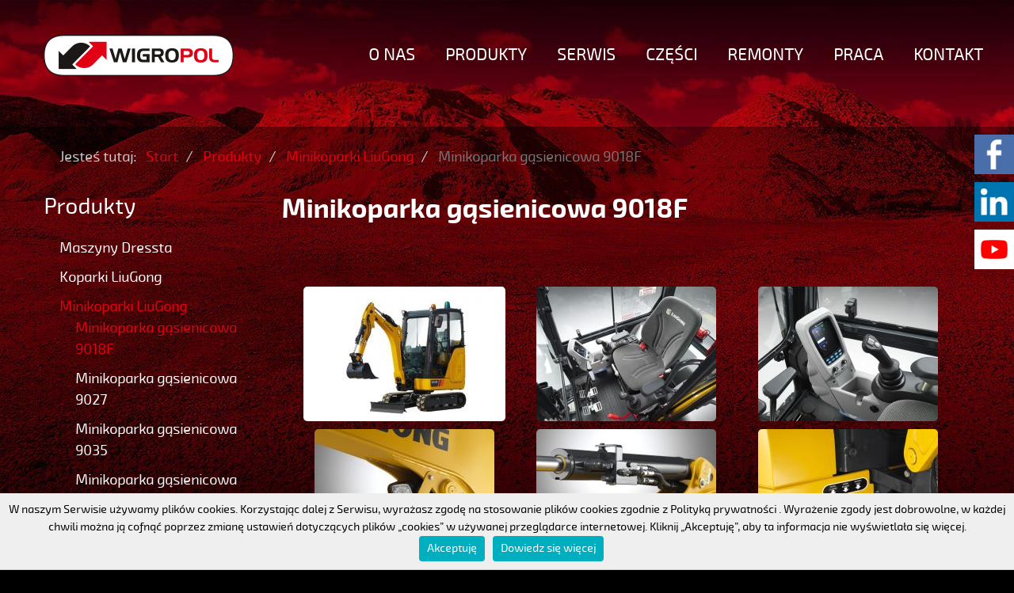

--- FILE ---
content_type: text/html; charset=utf-8
request_url: https://www.wigropol.com/produkty/minikoparki-liugong/minikoparka-gasienicowa-9018f
body_size: 8125
content:
<!DOCTYPE html>
<html lang="pl-pl" >
<head>
<meta name="title" content="Minikoparka gąsienicowa 9018F" />
<link rel="Shortcut Icon" href="/templates/wigropol/favicon.ico" type="image/x-icon" />
<meta http-equiv="X-UA-Compatible" content="IE=edge">
<meta name="viewport" content="width=device-width, initial-scale=1.0">
<meta name="SKYPE_TOOLBAR" content="SKYPE_TOOLBAR_PARSER_COMPATIBLE">
<base href="https://www.wigropol.com/produkty/minikoparki-liugong/minikoparka-gasienicowa-9018f" />
<meta http-equiv="content-type" content="text/html; charset=utf-8" />
<meta name="keywords" content="maszyny budowlane,maszyny górnicze,ładowarki,spycharki,minikoparki,miniładowarki,ładowarki teleskopowe,kompresory,cummins,dressta,liugong,hsw,części cummins,części dressta,części liugong,części merlo, chwytaki podciśnieniowe vacuworx" />
<meta name="description" content="Firma Wigropol ma do zaoferowania mini koparkę gąsienicową LiuGong 9018F. Zapewniamy pełny zakres obsługi serwisowej oraz dostęp do części zamiennych." />
<title>LiuGong 9018F - Wigropol - Minikoparki gąsienicowe</title>
<link href="https://wigropol.com/produkty/minikoparki-liugong/minikoparka-gasienicowa-9018f" rel="canonical" />
<link href="/templateswigropol/favicon.ico" rel="shortcut icon" type="image/vnd.microsoft.icon" />
<link rel="stylesheet" href="/media/com_jchoptimize/assets/gz/671247fed761e5b2408e0525b25b4014.css" />
<style type="text/css">#droppicsgallery99.droppicsgallerydefault .wimg{height:180px;width:280px}#droppicsgallery99.droppicsgallerydefault .img{border-width:0px;border-radius:5px;border-color:#eee;border-style:solid;margin-top:5px;margin-right:5px;margin-bottom:5px;margin-left:5px}.droppicsgallerydefault .droppicscatslink span{margin-right:5px;margin-left:5px}#droppicsgallery99.droppicsgallerydefault .wimg{height:180px;width:280px}#droppicsgallery99.droppicsgallerydefault .img{border-width:0px;border-radius:5px;border-color:#eee;border-style:solid;margin-top:5px;margin-right:5px;margin-bottom:5px;margin-left:5px}.droppicsgallerydefault .droppicscatslink span{margin-right:5px;margin-left:5px}.circleimg{border-radius:100% !important}.box99 img{padding:0px 0px 0px 0px}.box99 .text{padding:0px 0px 0px 0px}</style>
<!--[if lt IE 9]>
<script src="https://oss.maxcdn.com/html5shiv/3.7.2/html5shiv.min.js"></script>
<script src="https://oss.maxcdn.com/respond/1.4.2/respond.min.js"></script>
<![endif]-->
<meta property="og:site_name" content="Wigropol" />
<meta property="og:title" content="LiuGong 9018F - Wigropol - Minikoparki gąsienicowe" />
<meta property="og:type" content="article" />
<meta property="og:url" content="https://www.wigropol.com/produkty/minikoparki-liugong/minikoparka-gasienicowa-9018f" />
<meta property="og:image" content="http://www.wigropol.com/images/design/logo.png" />
<meta name="twitter:title" content="LiuGong 9018F - Wigropol - Minikoparki gąsienicowe" />
<meta name="twitter:url" content="https://www.wigropol.com/produkty/minikoparki-liugong/minikoparka-gasienicowa-9018f" />
<meta name="twitter:description" content="Firma Wigropol ma do zaoferowania mini koparkę gąsienicową LiuGong 9018F. Zapewniamy pełny zakres obsługi serwisowej oraz dostęp do części zamiennych." />
<meta name="twitter:image" content="http://www.wigropol.com/images/design/logo.png" />
<!-- Global site tag (gtag.js) - Google Analytics -->
<script src="/media/com_jchoptimize/assets/gz/04cfe71032e5848439676615b6748626.js"></script>
<script type="text/javascript">droppicsBaseUrl="";jQuery(window).on('load',function(){new JCaption('img.caption');});droppicsBaseUrl="";</script>
<script>(function(i,s,o,g,r,a,m){i['GoogleAnalyticsObject']=r;i[r]=i[r]||function(){(i[r].q=i[r].q||[]).push(arguments)},i[r].l=1*new Date();a=s.createElement(o),m=s.getElementsByTagName(o)[0];a.async=1;a.src=g;m.parentNode.insertBefore(a,m)})(window,document,'script','https://www.google-analytics.com/analytics.js','ga');ga('create','UA-88250180-1','auto');ga('require','displayfeatures');ga('send','pageview');</script>
<script async src="https://www.googletagmanager.com/gtag/js?id=UA-135296304-1"></script>
<script>window.dataLayer=window.dataLayer||[];function gtag(){dataLayer.push(arguments);}
gtag('js',new Date());gtag('config','UA-135296304-1');</script>
</head>
<body class="page">
<div class="wrapper">
<!-- mobile -->
<div class="container-fluid container-mobile_menu">
<div id="hamburger" style="display: none;">
<button type="button" class="navbar-custom open_menu">
<span class="icon-bar"></span>
<span class="icon-bar"></span>
<span class="icon-bar"></span>
</button>
</div>
<div id="rwd_overlay" class="close_menu" style="display: none;">&nbsp;</div>
</div>
<!-- menu -->
<div class="container-fluid container-menu-top">
<div class="row">
<div class="container container-menu">
<div class="row">
<div class="col-md-3">
<a href="https://www.wigropol.com/" title="" class="logo"><img src="https://www.wigropol.com/images/design/logo.png" alt="WIGROPOL logo"></a>
</div>
<div class="col-md-9 no-padding">
<div class="menu-main-container">
<span id="close_menu_rwd"  style="display: none;">
<button type="button" class="navbar-toggle close_menu">
<span class="icon-bar"></span>
<span class="icon-bar"></span>
<span class="icon-bar"></span>
</button>
</span>
<ul class="nav menu">
<li class="item-102 deeper parent"><a href="/o-nas" >O nas</a><ul class="nav-child unstyled small"><li class="item-103"><a href="/o-nas/misja-spolki" >Misja spółki</a></li><li class="item-104"><a href="/o-nas/o-firmie" >O firmie</a></li><li class="item-163"><a href="/o-nas/aktualnosci" >Aktualności</a></li><li class="item-231"><a href="/o-nas/referencje" >Referencje</a></li></ul></li><li class="item-105 active deeper parent"><a href="/produkty" >Produkty</a><ul class="nav-child unstyled small"><li class="item-111 parent"><a href="/produkty/maszyny-dressta" >Maszyny Dressta</a></li><li class="item-267 parent"><a href="/produkty/koparki-liugong" >Koparki LiuGong</a></li><li class="item-333 active parent"><a href="/produkty/minikoparki-liugong" >Minikoparki LiuGong</a></li><li class="item-413 parent"><a href="/produkty/minikoparki-elektryczne-liugong" >Minikoparki elektryczne LiuGong</a></li><li class="item-268 parent"><a href="/produkty/ladowarki-liugong" >Ładowarki kołowe LiuGong</a></li><li class="item-346 parent"><a href="/produkty/ladowarki-teleskopowe-merlo" >Ładowarki teleskopowe Merlo </a></li><li class="item-399"><a href="/produkty/chwytaki-podcisnieniowe-vacuworx" >Chwytaki podciśnieniowe Vacuworx</a></li><li class="item-412 parent"><a href="/produkty/kompresory-atmos" >Kompresory Atmos</a></li><li class="item-182"><a href="/produkty/maszyny-uzywane" >Maszyny używane</a></li><li class="item-183 parent"><a href="/produkty/produkcja-wlasna" >Produkcja własna</a></li></ul></li><li class="item-106"><a href="/serwis" >Serwis</a></li><li class="item-107"><a href="/czesci" >Części</a></li><li class="item-108"><a href="/remonty" >Remonty</a></li><li class="item-109 deeper parent"><a href="/praca" >Praca</a><ul class="nav-child unstyled small"><li class="item-241"><a href="/praca/instrukcja-aplikowania" >Koniecznie przeczytaj instrukcję aplikowania</a></li><li class="item-290"><a href="/praca/konstruktor" >Konstruktor</a></li><li class="item-254"><a href="/praca/spawacz-pod-ziemia" >Ślusarz - spawacz pod ziemią</a></li><li class="item-408"><a href="/praca/elektromechanik-maszyn-i-urzadzen-budowlanych" >Elektromechanik maszyn i urządzeń budowlanych</a></li><li class="item-420"><a href="/praca/elektromechanik-samochodwy" >Elektromechanik samochodowy</a></li><li class="item-253"><a href="/praca/elektromechanik-maszyn-i-urzadzen-gorniczych" >Elektromechanik maszyn i urządzeń górniczych pod ziemią</a></li><li class="item-336"><a href="/praca/mechanik-maszyn-budowlanych" >Mechanik maszyn budowlanych</a></li><li class="item-243"><a href="/praca/mechanik-maszyn-i-urzadzen-gorniczych" >Mechanik maszyn i urządzeń górniczych pod ziemią</a></li><li class="item-337"><a href="/praca/mechanik-silnikow-wysokopreznych" >Mechanik silników wysokoprężnych</a></li><li class="item-419"><a href="/praca/mechanik-samochodowy" >Mechanik samochodowy</a></li></ul></li><li class="item-110 deeper parent"><a href="/kontakt" >Kontakt</a><ul class="nav-child unstyled small"><li class="item-135"><a href="/kontakt/dane-firmy" >Dane firmy</a></li><li class="item-261"><a href="/kontakt/nasz-zespol" >Nasz zespół</a></li></ul></li></ul>
</div>
</div>
</div>
</div>
</div>
</div>
<!-- -->
<div class="container-fluid subsite-block">
<div class="row">
<div class="container subsite-content text-left">
<div class="row">
<div class="col-md-12">
<div class="breadcrumb-wrap">
<div aria-label="breadcrumbs" role="navigation">
<ul itemscope itemtype="https://schema.org/BreadcrumbList" class="breadcrumb">
<li>
				Jesteś tutaj: &#160;
			</li>
<li itemprop="itemListElement" itemscope itemtype="https://schema.org/ListItem">
<a itemprop="item" href="/" class="pathway"><span itemprop="name">Start</span></a>
<span class="divider">
							/						</span>
<meta itemprop="position" content="1">
</li>
<li itemprop="itemListElement" itemscope itemtype="https://schema.org/ListItem">
<a itemprop="item" href="/produkty" class="pathway"><span itemprop="name">Produkty</span></a>
<span class="divider">
							/						</span>
<meta itemprop="position" content="2">
</li>
<li itemprop="itemListElement" itemscope itemtype="https://schema.org/ListItem">
<a itemprop="item" href="/produkty/minikoparki-liugong" class="pathway"><span itemprop="name">Minikoparki LiuGong</span></a>
<span class="divider">
							/						</span>
<meta itemprop="position" content="3">
</li>
<li itemprop="itemListElement" itemscope itemtype="https://schema.org/ListItem" class="active">
<span itemprop="name">
						Minikoparka gąsienicowa 9018F					</span>
<meta itemprop="position" content="4">
</li>
</ul>
</div>
</div>
</div>
</div>
<div class="row">
<div class="col-md-4 col-lg-3 left-column">
<div class="row">
<div class="col-sm-6 col-md-12">
<h2>Produkty</h2>
<div class="left-menu">
<ul class="nav menu">
<li class="item-111 deeper parent"><a href="/produkty/maszyny-dressta" >Maszyny Dressta</a><ul class="nav-child unstyled small"><li class="item-138"><a href="/produkty/maszyny-dressta/spycharki" >Spycharki gąsienicowe</a></li><li class="item-174 deeper parent"><a href="/produkty/maszyny-dressta/ladowarki-kolowe" >Ładowarki kołowe</a><ul class="nav-child unstyled small"><li class="item-176"><a href="/produkty/maszyny-dressta/ladowarki-kolowe/ladowarka-kolowa-530" >Ładowarka kołowa 530</a></li></ul></li><li class="item-175 deeper parent"><a href="/produkty/maszyny-dressta/ukladarki-rur" >Układarki rur</a><ul class="nav-child unstyled small"><li class="item-178"><a href="/produkty/maszyny-dressta/ukladarki-rur/ukladarka-rur-sb-30" >Układarka rur SB-30</a></li><li class="item-179"><a href="/produkty/maszyny-dressta/ukladarki-rur/ukladarka-rur-sb-60" >Układarka rur SB-60</a></li><li class="item-180"><a href="/produkty/maszyny-dressta/ukladarki-rur/ukladarka-rur-sb-85" >Układarka rur SB-85</a></li></ul></li></ul></li><li class="item-267 deeper parent"><a href="/produkty/koparki-liugong" >Koparki LiuGong</a><ul class="nav-child unstyled small"><li class="item-271"><a href="/produkty/koparki-liugong/koparka-gasienicowa-clg-922e" >Koparka gąsienicowa CLG 922E</a></li><li class="item-272"><a href="/produkty/koparki-liugong/koparka-gasienicowa-clg-925e" >Koparka gąsienicowa CLG 925E</a></li><li class="item-273"><a href="/produkty/koparki-liugong/koparka-gasienicowa-clg-936e" >Koparka gąsienicowa CLG 936E</a></li></ul></li><li class="item-333 active deeper parent"><a href="/produkty/minikoparki-liugong" >Minikoparki LiuGong</a><ul class="nav-child unstyled small"><li class="item-334 current active"><a href="/produkty/minikoparki-liugong/minikoparka-gasienicowa-9018f" >Minikoparka gąsienicowa 9018F</a></li><li class="item-409"><a href="/produkty/minikoparki-liugong/minikoparka-gasienicowa-9027" >Minikoparka gąsienicowa 9027</a></li><li class="item-410"><a href="/produkty/minikoparki-liugong/minikoparka-gasienicowa-9035" >Minikoparka gąsienicowa 9035</a></li><li class="item-411"><a href="/produkty/minikoparki-liugong/minikoparka-gasienicowa-909" >Minikoparka gąsienicowa 909</a></li></ul></li><li class="item-413 deeper parent"><a href="/produkty/minikoparki-elektryczne-liugong" >Minikoparki elektryczne LiuGong</a><ul class="nav-child unstyled small"><li class="item-414"><a href="/produkty/minikoparki-elektryczne-liugong/minikoparka-elektryczna-9027fe" >Minikoparka elektryczna 9027FE</a></li></ul></li><li class="item-268 deeper parent"><a href="/produkty/ladowarki-liugong" >Ładowarki kołowe LiuGong</a><ul class="nav-child unstyled small"><li class="item-286"><a href="/produkty/ladowarki-liugong/ladowarka-kolowa-835" >Ładowarka kołowa 835H</a></li><li class="item-287"><a href="/produkty/ladowarki-liugong/ladowarka-kolowa-848h" >Ładowarka kołowa 848H</a></li><li class="item-288"><a href="/produkty/ladowarki-liugong/ladowarka-kolowa-856h" >Ładowarka kołowa 856H</a></li><li class="item-289"><a href="/produkty/ladowarki-liugong/ladowarka-kolowa-877h" >Ładowarka kołowa 877H</a></li></ul></li><li class="item-346 deeper parent"><a href="/produkty/ladowarki-teleskopowe-merlo" >Ładowarki teleskopowe Merlo </a><ul class="nav-child unstyled small"><li class="item-347 deeper parent"><a href="/produkty/ladowarki-teleskopowe-merlo/panoramic" >Panoramic </a><ul class="nav-child unstyled small"><li class="item-348"><a href="/produkty/ladowarki-teleskopowe-merlo/panoramic/p27-6" >P27.6</a></li><li class="item-349"><a href="/produkty/ladowarki-teleskopowe-merlo/panoramic/p40-12" >P40.12</a></li><li class="item-350"><a href="/produkty/ladowarki-teleskopowe-merlo/panoramic/p40-13" >P40.13</a></li><li class="item-351"><a href="/produkty/ladowarki-teleskopowe-merlo/panoramic/p40-14" >P40.14</a></li><li class="item-352"><a href="/produkty/ladowarki-teleskopowe-merlo/panoramic/p40-17" >P40.17</a></li><li class="item-353"><a href="/produkty/ladowarki-teleskopowe-merlo/panoramic/p50-18" >P50.18</a></li></ul></li><li class="item-389 deeper parent"><a href="/produkty/ladowarki-teleskopowe-merlo/turbofarmer" >Turbofarmer</a><ul class="nav-child unstyled small"><li class="item-390"><a href="/produkty/ladowarki-teleskopowe-merlo/turbofarmer/tf30-9" >TF30.9</a></li><li class="item-391"><a href="/produkty/ladowarki-teleskopowe-merlo/turbofarmer/tf33-7" >TF33.7</a></li><li class="item-392"><a href="/produkty/ladowarki-teleskopowe-merlo/turbofarmer/tf33-9-140" >TF33.9-140</a></li><li class="item-393"><a href="/produkty/ladowarki-teleskopowe-merlo/turbofarmer/tf35-7-140" >TF35.7-140</a></li><li class="item-394"><a href="/produkty/ladowarki-teleskopowe-merlo/turbofarmer/tf38-10-145" >TF38.10-145</a></li><li class="item-395"><a href="/produkty/ladowarki-teleskopowe-merlo/turbofarmer/tf38-10-tt-145" >TF38.10 TT-145</a></li><li class="item-396"><a href="/produkty/ladowarki-teleskopowe-merlo/turbofarmer/tf42-7-145" >TF42.7-145</a></li><li class="item-397"><a href="/produkty/ladowarki-teleskopowe-merlo/turbofarmer/tf42-7-tt-145" >TF42.7 TT-145</a></li><li class="item-398"><a href="/produkty/ladowarki-teleskopowe-merlo/turbofarmer/tf65-9" >TF65.9</a></li></ul></li></ul></li><li class="item-399"><a href="/produkty/chwytaki-podcisnieniowe-vacuworx" >Chwytaki podciśnieniowe Vacuworx</a></li><li class="item-412 deeper parent"><a href="/produkty/kompresory-atmos" >Kompresory Atmos</a><ul class="nav-child unstyled small"><li class="item-204"><a href="/produkty/kompresory-atmos/kompresory-elektryczne" >Kompresory elektryczne</a></li><li class="item-205"><a href="/produkty/kompresory-atmos/kompresory-spalinowe" >Kompresory spalinowe</a></li><li class="item-206"><a href="/produkty/kompresory-atmos/kompresory-tlokowe" >Kompresory tłokowe</a></li><li class="item-207"><a href="/produkty/kompresory-atmos/zintegrowany-system-sprezarkowy" >Zintegrowany system sprężarkowy</a></li></ul></li><li class="item-182"><a href="/produkty/maszyny-uzywane" >Maszyny używane</a></li><li class="item-183 deeper parent"><a href="/produkty/produkcja-wlasna" >Produkcja własna</a><ul class="nav-child unstyled small"><li class="item-198"><a href="/produkty/produkcja-wlasna/spycharka-gornicza-sg-1-6" >Spycharka górnicza SG 1.6</a></li><li class="item-199"><a href="/produkty/produkcja-wlasna/spycharka-gornicza-sg-2-0" >Spycharka górnicza SG 2.0.</a></li><li class="item-200"><a href="/produkty/produkcja-wlasna/ladowarka-kompaktowa-ls-1-wig" >Ładowarka kompaktowa ŁS-1 WIG</a></li><li class="item-244"><a href="/produkty/produkcja-wlasna/ladowarka-kompaktowa-ls-2-wg" >Ładowarka kompaktowa ŁS-2 WIG</a></li><li class="item-201"><a href="/produkty/produkcja-wlasna/opryskiwacz-panther-t8-wig" >Opryskiwacz Panther T8 WIG</a></li><li class="item-230"><a href="/produkty/produkcja-wlasna/wozidlo-doosan-da-30-do-prac-w-kopalni" >Wozidło Doosan DA 30 </a></li><li class="item-202"><a href="/produkty/produkcja-wlasna/wozidlo-doosan-da-30" >Wozidło Doosan DA 30</a></li><li class="item-203"><a href="/produkty/produkcja-wlasna/wozidlo-doosan-da-40" >Wozidło Doosan DA 40</a></li></ul></li></ul>
</div>
</div>
<div class="col-sm-6 col-md-12">
<span class="jakh2">Polecamy</span>
<div class="offer-box text-center box99">
<a href="/czesci"> <div class="box-image">
<div class="image">
<img src="https://www.wigropol.com/images/spychacz.png" class="" alt="Wyprzedaż części"> </div>
</div>
<div class="box-title">Wyprzedaż części</div>
<div class="box-text ellipsis">
<p>Firma Wigropol ma do zaoferowania oryginalne części zamienne do maszyn budowlanych oraz górniczych w obniżonych cenach. </p>
<p>Kliknij aby uzyskać więcej informacji.</p> </div>
<div class="box-link">
<span class="btn btn-custom">&nbsp;</span>
</div>
</a></div>
</div>
</div>
</div>
<div class="col-md-8 col-lg-9">
<div class="item-page" itemscope itemtype="https://schema.org/Article">
<meta itemprop="inLanguage" content="pl-PL" />
<h1 itemprop="name">
                    Minikoparka gąsienicowa 9018F            </h1>
<div  class="col-md-12">
<h2 style="text-align: left;"><div id="droppicsgallery99" data-id="99" class="droppicsgallery droppicsgallerydefault droppicslightbox" data-useinfinite="1" data-infiniteajax="10" data-infinitefirst="10"><div class="droppicspictures"><div class="wimg droppicslightbox"><a class="" href="https://www.wigropol.com/images/com_droppics/99/LiuGong-9018F-minikoparka-800x533.jpg" rel="lightbox[99]" data-title=""><img class="img" src="https://www.wigropol.com/images/com_droppics/99/thumbnails/LiuGong-9018F-minikoparka-800x533.jpg" alt="LiuGong-9018F-minikoparka-800x533" title="" /></a></div><div class="wimg droppicslightbox"><a class="" href="https://www.wigropol.com/images/com_droppics/99/4LiuGong9018Interior1.jpg" rel="lightbox[99]" data-title=""><img class="img" src="https://www.wigropol.com/images/com_droppics/99/thumbnails/4LiuGong9018Interior1.jpg" alt="4LiuGong9018Interior1" title="" /></a></div><div class="wimg droppicslightbox"><a class="" href="https://www.wigropol.com/images/com_droppics/99/10LiuGongDisplay31.jpg" rel="lightbox[99]" data-title=""><img class="img" src="https://www.wigropol.com/images/com_droppics/99/thumbnails/10LiuGongDisplay31.jpg" alt="10LiuGongDisplay31" title="" /></a></div><div class="wimg droppicslightbox"><a class="" href="https://www.wigropol.com/images/com_droppics/99/18LinGongBoomLight1.jpg" rel="lightbox[99]" data-title=""><img class="img" src="https://www.wigropol.com/images/com_droppics/99/thumbnails/18LinGongBoomLight1.jpg" alt="18LinGongBoomLight1" title="" /></a></div><div class="wimg droppicslightbox"><a class="" href="https://www.wigropol.com/images/com_droppics/99/22LinGongBoomHydraulics1.jpg" rel="lightbox[99]" data-title=""><img class="img" src="https://www.wigropol.com/images/com_droppics/99/thumbnails/22LinGongBoomHydraulics1.jpg" alt="22LinGongBoomHydraulics1" title="" /></a></div><div class="wimg droppicslightbox"><a class="" href="https://www.wigropol.com/images/com_droppics/99/24LiuGongGrease1.jpg" rel="lightbox[99]" data-title=""><img class="img" src="https://www.wigropol.com/images/com_droppics/99/thumbnails/24LiuGongGrease1.jpg" alt="24LiuGongGrease1" title="" /></a></div><div class="wimg droppicslightbox"><a class="" href="https://www.wigropol.com/images/com_droppics/99/LiuGong-Master-SUAV-102.jpg" rel="lightbox[99]" data-title=""><img class="img" src="https://www.wigropol.com/images/com_droppics/99/thumbnails/LiuGong-Master-SUAV-102.jpg" alt="LiuGong-Master-SUAV-102" title="" /></a></div><div class="wimg droppicslightbox"><a class="" href="https://www.wigropol.com/images/com_droppics/99/LiuGong-Master-SUAV-100.jpg" rel="lightbox[99]" data-title=""><img class="img" src="https://www.wigropol.com/images/com_droppics/99/thumbnails/LiuGong-Master-SUAV-100.jpg" alt="LiuGong-Master-SUAV-100" title="" /></a></div><div class="wimg droppicslightbox"><a class="" href="https://www.wigropol.com/images/com_droppics/99/LiuGong-Master-SUAV-093.jpg" rel="lightbox[99]" data-title=""><img class="img" src="https://www.wigropol.com/images/com_droppics/99/thumbnails/LiuGong-Master-SUAV-093.jpg" alt="LiuGong-Master-SUAV-093" title="" /></a></div><div class="wimg droppicslightbox"><a class="" href="https://www.wigropol.com/images/com_droppics/99/LiuGong-Master-SUAV-067.jpg" rel="lightbox[99]" data-title=""><img class="img" src="https://www.wigropol.com/images/com_droppics/99/thumbnails/LiuGong-Master-SUAV-067.jpg" alt="LiuGong-Master-SUAV-067" title="" /></a></div><div class="clr"></div></div><div class="clr"></div><script type="text/javascript">if(typeof(droppicsAutobrowse)==="undefined"){var droppicsAutobrowse=[];}droppicsAutobrowse[99]=["<div class=\"wimg droppicslightbox\"><a class=\"\" href=\"https:\/\/www.wigropol.com\/images\/com_droppics\/99\/LiuGong-Master-SUAV-056.jpg\" rel=\"lightbox[99]\" data-title=\"\"><img class=\"img\" src=\"https:\/\/www.wigropol.com\/images\/com_droppics\/99\/thumbnails\/LiuGong-Master-SUAV-056.jpg\" alt=\"LiuGong-Master-SUAV-056\" title=\"\" \/><\/a><\/div>","<div class=\"wimg droppicslightbox\"><a class=\"\" href=\"https:\/\/www.wigropol.com\/images\/com_droppics\/99\/LiuGong-Master-SUAV-0551.jpg\" rel=\"lightbox[99]\" data-title=\"\"><img class=\"img\" src=\"https:\/\/www.wigropol.com\/images\/com_droppics\/99\/thumbnails\/LiuGong-Master-SUAV-0551.jpg\" alt=\"LiuGong-Master-SUAV-0551\" title=\"\" \/><\/a><\/div>","<div class=\"wimg droppicslightbox\"><a class=\"\" href=\"https:\/\/www.wigropol.com\/images\/com_droppics\/99\/LiuGong-Master-SUAV-0491.jpg\" rel=\"lightbox[99]\" data-title=\"\"><img class=\"img\" src=\"https:\/\/www.wigropol.com\/images\/com_droppics\/99\/thumbnails\/LiuGong-Master-SUAV-0491.jpg\" alt=\"LiuGong-Master-SUAV-0491\" title=\"\" \/><\/a><\/div>","<div class=\"wimg droppicslightbox\"><a class=\"\" href=\"https:\/\/www.wigropol.com\/images\/com_droppics\/99\/LiuGong-Master-SUAV-0371.jpg\" rel=\"lightbox[99]\" data-title=\"\"><img class=\"img\" src=\"https:\/\/www.wigropol.com\/images\/com_droppics\/99\/thumbnails\/LiuGong-Master-SUAV-0371.jpg\" alt=\"LiuGong-Master-SUAV-0371\" title=\"\" \/><\/a><\/div>","<div class=\"wimg droppicslightbox\"><a class=\"\" href=\"https:\/\/www.wigropol.com\/images\/com_droppics\/99\/LiuGong-Master-2-11.jpg\" rel=\"lightbox[99]\" data-title=\"\"><img class=\"img\" src=\"https:\/\/www.wigropol.com\/images\/com_droppics\/99\/thumbnails\/LiuGong-Master-2-11.jpg\" alt=\"LiuGong-Master-2-11\" title=\"\" \/><\/a><\/div>","<div class=\"wimg droppicslightbox\"><a class=\"\" href=\"https:\/\/www.wigropol.com\/images\/com_droppics\/99\/LiuGong-Master-SUAV-0791.jpg\" rel=\"lightbox[99]\" data-title=\"\"><img class=\"img\" src=\"https:\/\/www.wigropol.com\/images\/com_droppics\/99\/thumbnails\/LiuGong-Master-SUAV-0791.jpg\" alt=\"LiuGong-Master-SUAV-0791\" title=\"\" \/><\/a><\/div>"]</script></div></h2>
<h2 style="text-align: left;">Podstawowe parametry:</h2>
<table style="width: 100%;">
<tbody>
<tr>
<td width="274">
<p><strong>Waga           </strong></p>
</td>
<td width="381">
<p style="text-align: right;"><strong>1900kg</strong></p>
</td>
</tr>
<tr>
<td width="274">
<p><strong>Model silnika</strong></p>
</td>
<td width="381">
<p style="text-align: right;"><strong>YANMAR 3TNV80F-SSLY, 3 cylindry, EU StageV</strong></p>
</td>
</tr>
<tr>
<td width="274">
<p><strong>Moc silnika KM/obr-min</strong></p>
</td>
<td width="381">
<p style="text-align: right;"><strong>18/2200</strong></p>
</td>
</tr>
<tr>
<td width="274">
<p><strong>Moc silnika KW/obr-min</strong></p>
</td>
<td width="381">
<p style="text-align: right;"><strong>13,4/2200</strong></p>
</td>
</tr>
<tr>
<td width="274">
<p><strong>Głębokość kopania</strong></p>
</td>
<td width="381">
<p style="text-align: right;"><strong>2290mm</strong></p>
</td>
</tr>
<tr>
<td width="274">
<p><strong>Wysokość unoszenia</strong></p>
</td>
<td width="381">
<p style="text-align: right;"><strong>3385mm</strong></p>
</td>
</tr>
<tr>
<td width="274">
<p><strong>Szerokość</strong></p>
</td>
<td width="381">
<p style="text-align: right;"><strong>980/1290 mm</strong></p>
</td>
</tr>
<tr>
<td width="274">
<p><strong>Wysokość z kabiną</strong></p>
</td>
<td width="381">
<p style="text-align: right;"><strong>2350 mm</strong></p>
</td>
</tr>
<tr>
<td width="274">
<p><strong>Siła kopiąca łyżki</strong></p>
</td>
<td width="381">
<p style="text-align: right;"><strong>16kN</strong></p>
</td>
</tr>
<tr>
<td width="274">
<p><strong>Siła kopiąca ramienia</strong></p>
</td>
<td width="381">
<p style="text-align: right;"><strong>9kN</strong></p>
</td>
</tr>
<tr>
<td width="274">
<p><strong>Przepływ</strong></p>
</td>
<td width="381">
<p style="text-align: right;"><strong>55 l/min</strong></p>
</td>
</tr>
<tr>
<td width="274">
<p><strong>Max ciśnienie</strong></p>
</td>
<td width="381">
<p style="text-align: right;"><strong>21,6 MPa</strong></p>
</td>
</tr>
<tr>
<td width="274">
<p><strong>Maksymalna prędkość jazdy</strong></p>
</td>
<td width="381">
<p style="text-align: right;"><strong>2.7/4.5km/h</strong></p>
</td>
</tr>
</tbody>
</table>
<p> </p>
<p style="text-align: center;"><a href="/images/Minikoparki_LiuGong/9018F/LiuGong9018F.pdf" rel="alternate">Pobierz katalog PDF</a></p> </div>
<div class="clearfix">&nbsp;</div>
<div itemprop="articleBody" class="col-md-12">
</div>
</div>
<div class="row">
<div class="clearfix">&nbsp;</div>
<div class="col-md-12">
</div>
</div>
</div>
</div>
</div>
</div>
</div>
<!-- -->
<div class="container-fluid container--content content--map">
<div class="row">
<div class="map-container show-map">
</div>
</div>
</div>
<!-- -->
<div class="container-fluid container-about container-about-subsite content-block">
<div class="row">
<div class="container about about-subsite text-center">
<div class="row">
<div class="col-md-12">
<div class="header0">
<div class="custom"  >
<p>Znamy się na <strong>ciężkim sprzęcie</strong></p></div>
</div>
</div>
</div>
</div>
</div>
</div>
<!-- -->
<!-- -->
<div class="container-fluid container-footer">
<div class="row">
<div class="container footer">
<div class="row">
<div class="col-lg-12">
<h3 class="header1">Szybki kontakt<small>na nas zawsze można liczyć</small></h3>
</div>
</div>
<div class="row">
<div class="col-sm-12 col-md-3">
<div class="footer-data">
<div class="custom"  >
<p><strong>Wigropol Spółka z o.o.</strong><br />59-100 Polkowice<br />ul. Krzywa 3<br />tel.: <span class="big-font">+48 76 <strong>847 49 12</strong></span><br />fax: +48 76 847 49 13<br />e-mail: <a href="mailto:poczta@wigropol.com">poczta@wigropol.com</a></p></div>
</div>
</div>
<div class="col-sm-6 col-md-6">
<div class="rsform">
<form method="post"  id="userForm" action="https://www.wigropol.com/produkty/minikoparki-liugong/minikoparka-gasienicowa-9018f"><div id="rsform_error_3" style="display: none;"><p>Proszę wypełnić pola Imię i nawisko, telefon lub e-mail oraz wyrazić zgodę na przetwarzanie danych!</p></div>
<!-- Do not remove this ID, it is used to identify the page so that the pagination script can work correctly -->
<fieldset class="form-horizontal formContainer" id="rsform_3_page_0">
<div class="row">
<div class="col-lg-6">
<div class="col-lg-12">
<div class="form-group rsform-block rsform-block-name">
<div class="formControls">
<input type="text" value="" size="20" placeholder="Imię i Nazwisko" name="form[name]" id="name" class="rsform-input-box form-control rsform-input-box" />
</div>
<span class="formValidation"><span id="component23" class="formNoError">Nieprawidłowe dane</span></span>
</div>
<div class="form-group rsform-block rsform-block-firm">
<div class="formControls">
<input type="text" value="" size="20" placeholder="Firma" name="form[firm]" id="firm" class="rsform-input-box form-control rsform-input-box" />
</div>
<span class="formValidation"><span id="component36" class="formNoError">Nieprawidłowe dane</span></span>
</div>
<div class="form-group rsform-block rsform-block-email">
<div class="formControls">
<input type="text" value="" size="20" placeholder="Telefon lub e-mail" name="form[email]" id="email" class="rsform-input-box form-control rsform-input-box" />
</div>
<span class="formValidation"><span id="component24" class="formNoError">Nieprawidłowe dane</span></span>
</div>
</div>
</div>
<div class="col-lg-6">
<div class="col-lg-12">
<div class="form-group rsform-block rsform-block-question">
<div class="formControls">
<textarea cols="50" rows="5" placeholder="Treść zapytania" name="form[question]" id="question" class="rsform-text-box form-control rsform-text-box"></textarea>
</div>
<span class="formValidation"><span id="component25" class="formNoError">Nieprawidłowe dane</span></span>
</div>
</div>
</div>
</div>
<div class="row">
<div class="col-lg-12">
<div class="col-lg-12">
<div class="form-group rsform-block rsform-block-agreef">
<div class="formControls">
<label for="agreef0" class="checkbox-inline"><input type="checkbox"  name="form[agreef][]" value="Tak" id="agreef0" class="rsform-checkbox" />Zapoznałem się z <a href="/polityka-prywatnosci">Polityką prywatności serwisu</a> www.wigropol.com oraz wyrażam zgodę na przetwarzanie przez WIGROPOL SP. Z O.O., 59-100 Polkowice, Krzywa 3 udostępnionych przeze mnie danych osobowych na zasadach opisanych w <a href="/polityka-prywatnosci">Polityce prywatności</a> dostępnej w Serwisie. Oświadczam, że są mi znane cele przetwarzania danych oraz moje uprawnienia. Niniejsza zgoda może być wycofana w dowolnym czasie poprzez kontakt z Administratorem pod adresem rodo@wigropol.com, bez wpływu na zgodność z prawem przetwarzania, którego dokonano na podstawie zgody przed jej cofnięciem. <a href="/obowiazek-informacyjny">Obowiązek informacyjny</a></label>
</div>
<span class="formValidation"><span id="component26" class="formNoError">Nieprawidłowe dane</span></span>
</div>
</div>
</div>
</div>
<div class="row">
<div class="col-lg-12">
<div class="col-lg-12">
<div class="form-group rsform-block rsform-block-captcha">
<label class="control-label formControlLabel" data-toggle="tooltip" title=""  for="CAPTCHA"></label>
<div class="formControls">
<div class="row"><div class="col-md-4" style="text-align:center"><img src="/component/rsform/?task=captcha&amp;componentId=44&amp;tmpl=component&amp;sid=1541710157" id="captcha44" alt="" /></div></div><div class="row"><div class="col-md-4"><input type="text" value="" name="form[CAPTCHA]" id="captchaTxt44" style="float:left;width:100px;" class="rsform-captcha-box form-control rsform-captcha-box" /></div></div>
</div>
<span class="formValidation"><span id="component44" class="formNoError">Nieprawidłowe dane</span></span>
</div>
</div>
</div>
</div>
<div class="row">
<div class="col-lg-12">
<div class="col-lg-12">
<div class="form-group rsform-block rsform-block-send">
<label class="control-label formControlLabel" data-toggle="tooltip" title="" for="send"></label>
<div class="formControls">
<button type="submit" name="form[send]" id="send" class="rsform-submit-button  btn btn-primary" >Wyślij zapytanie</button>
</div>
<span class="formValidation"></span>
</div>
</div>
</div>
</div>
</fieldset><input type="hidden" name="form[formId]" value="3"/></form><script type="text/javascript">RSFormPro.Ajax.URL="\/component\/rsform\/?task=ajaxValidate";</script><script type="text/javascript">rsfp_addEvent(window,'load',function(){var form=rsfp_getForm(3);var submitElement=RSFormPro.getElementByType(3,'submit');for(i=0;i<submitElement.length;i++){if(RSFormProUtils.hasClass(submitElement[i],'rsform-submit-button')){RSFormProUtils.addEvent(submitElement[i],'click',(function(event){event.preventDefault();RSClickedSubmitElement=this;for(j=0;j<submitElement.length;j++){submitElement[j].setAttribute('data-disableonsubmit','1');}
ajaxValidation(form,undefined,' has-error');}));}}});</script>
<script type="text/javascript">ajaxExtraValidationScript[3]=function(task,formId,data){var formComponents={};formComponents[23]='name';formComponents[36]='firm';formComponents[24]='email';formComponents[25]='question';formComponents[26]='agreef';formComponents[44]='CAPTCHA';ajaxDisplayValidationErrors(formComponents,task,formId,data);};</script></div>
</div>
<div class="col-sm-6 col-md-3 text-right col-map">
<div class="custom"  >
<p><img src="/images/design/map.png" alt="mapa Polski" /></p></div>
</div>
</div>
<div class="row">
<div class="col-lg-12"><hr></div>
<div class="col-md-6 text-left">
<div class="custom"  >
<p>Copyright – 2024 <strong>Wigropol</strong> - wszytkie prawa zastrzeżone</p>
<p><a href="/polityka-prywatnosci" rel="alternate">Polityka prywatności</a> </p>
<p><a href="/WigropolOWS.pdf">Ogólne Warunki Sprzedaży</a></p>
<p><a href="/rodo" rel="alternate">RODO</a> </p>
<p><a href="/sygnalisci" rel="alternate">Sygnaliści</a> </p>
<p>Firma Wigropol Sp. z o.o. dnia 04.05.2020r. otrzymała pomoc w formie subwencji finansowej z Polskiego Funduszu Rozwoju S.A.</p></div>
</div>
<div class="col-md-6 text-right"></div>
</div>
</div>
</div>
</div>
<!-- -->
<div class="social-links sm-panel">
<div class="custom"  style="background-image: url(/images/facebook-icon.png)" >
<p><a title="Facebook" href="https://www.facebook.com/WigropolPolkowice" target="_blank" rel="alternate noopener noreferrer">Facebook</a></p></div>
<div class="custom"  style="background-image: url(/images/Linkedin-icon.png)" >
<p><a title="Linkedin" href="https://www.linkedin.com/company/wigropol-sp%C3%B3%C5%82ka-z-o-o/">Linkedin</a></p></div>
<div class="custom"  style="background-image: url(/images/YouTube-icon.png)" >
<p><a title="YouTube" href="https://www.youtube.com/channel/UC0JFr_9p18RCz0Me2L2Mo0Q">YouTube</a></p></div>
</div>
<!-- end -->
</div>
<!-- -->
<span itemscope itemtype="http://schema.org/LocalBusiness">
<meta itemprop="name" content="Wigropol">
<meta itemprop="image" content="http://www.wigropol.com/images/design/logo.png">
<span itemprop="address" itemscope itemtype="http://schema.org/PostalAddress">
<meta itemprop="streetAddress" content="Krzywa 3">
<meta itemprop="addressLocality" content="Polkowice">
<meta itemprop="postalCode" content="59-100">
</span>
<span itemprop="location" itemscope itemtype="http://schema.org/Place">
<meta itemprop="logo" content="http://www.wigropol.com/images/design/logo.png">
<link itemprop="url" href="http://www.wigropol.com/">
</span>
<meta itemprop="telephone" content="+48 76 847 49 12">
<meta itemprop="telephone" content="+48 76 847 49 13">
</span>
<script>var _mzid='5a8d476dc465';(function(s,o,g){a=s.createElement(o),m=s.getElementsByTagName(o)[0];a.async=1;a.src=g;m.parentNode.insertBefore(a,m);})(document,'script','//mzer.pl/mz.js');</script>
</body>
</html>

--- FILE ---
content_type: application/javascript
request_url: https://mzer.pl/mz.js
body_size: 848
content:
function mz_cookie_raw(s) {
    return s;
}
function mz_cookie_decoded(s) {
    return decodeURIComponent(s.replace(/\+/g, ' '));
}
function mz_cookie(key, value, options) {
    // key and at least value given, set cookie...
    if (value !== undefined && !/Object/.test(Object.prototype.toString.call(value))) {
        options = options || {};
        if (value === null) {
            options.expires = -1;
        }

        if (typeof options.expires === 'number') {
            var days = options.expires, t = options.expires = new Date();
            t.setDate(t.getDate() + days);
        }

        value = String(value);

        return (document.cookie = [
            encodeURIComponent(key), '=', options.raw ? value : encodeURIComponent(value),
            options.expires ? '; expires=' + options.expires.toUTCString() : '', // use expires attribute, max-age is not supported by IE
            options.path ? '; path=' + options.path : '',
            options.domain ? '; domain=' + options.domain : '',
            options.secure ? '; secure' : ''
        ].join(''));
    }
    // key and possibly options given, get cookie...
    options = value || {};
    var decode = options.raw ? mz_cookie_raw : mz_cookie_decoded;
    var cookies = document.cookie.split('; ');
    for (var i = 0, parts; (parts = cookies[i] && cookies[i].split('=')); i++) {
        if (decode(parts.shift()) === key) {
            return decode(parts.join('='));
        }
    }
    return null;
}
function mz_generateuuid()
{
    var uuid = "";
    for (var i = 0; i < 32; i++)
    {
        uuid += Math.floor(Math.random() * 0xF).toString(0xF);
    }
    return uuid;
}
if (typeof _mzid !== "undefined" && _mzid != null) {
    var ti = new Image(1, 1);
    var _loc = document.domain;
    var _uri = window.location.href;
    var _args =
            "?sc=" + encodeURIComponent(_mzid) +
			"&loc=" + encodeURIComponent(_loc) +
            "&uri=" + encodeURIComponent(_uri) +
            "&ref=" + encodeURIComponent(document.referrer) +
            "&title=" + encodeURIComponent(document.title);
    ti.src = '//mzer.pl/t.gif' + _args;
}

--- FILE ---
content_type: text/plain
request_url: https://www.google-analytics.com/j/collect?v=1&_v=j102&a=521335409&t=pageview&_s=1&dl=https%3A%2F%2Fwww.wigropol.com%2Fprodukty%2Fminikoparki-liugong%2Fminikoparka-gasienicowa-9018f&ul=en-us%40posix&dt=LiuGong%209018F%20-%20Wigropol%20-%20Minikoparki%20g%C4%85sienicowe&sr=1280x720&vp=1280x720&_u=IGBAgEABAAAAACAAI~&jid=1046441073&gjid=2064711320&cid=663860193.1767177344&tid=UA-88250180-1&_gid=15758182.1767177344&_slc=1&z=1874022940
body_size: -450
content:
2,cG-JK3QXBN8RD